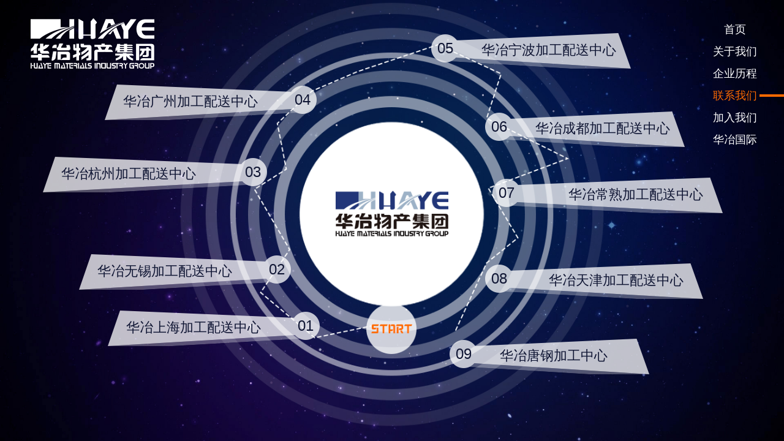

--- FILE ---
content_type: text/html
request_url: http://www.cnhuaye.com/newjsp/contact_new.html
body_size: 23606
content:
<!DOCTYPE html PUBLIC "-//W3C//DTD XHTML 1.0 Transitional//EN" "http://www.w3.org/TR/xhtml1/DTD/xhtml1-transitional.dtd">
<html xmlns="http://www.w3.org/1999/xhtml">
<head>
<meta http-equiv="Content-Type" content="text/html; charset=utf-8" />
<meta content="钢铁,华冶,华冶,华冶集团,华冶物产,华冶物产集团,华冶物产集团" name="keywords">
<meta content="华冶物产集团有限公司成立于一九九一年，是一家集物产加工、零售、配送、物流于一体，在国内外具有较高声誉的综合经营的大型企业集团。华冶物产集团有限公司是国内最大的钢材加工零售企业之一。集团主要经营国内外各大钢厂的热轧、冷轧、型材、涂镀、不锈钢及电工钢等各种产品，与国内几十个大型钢厂及俄罗斯、乌克兰、哈萨克斯坦、日本、韩国、巴西、南非、台湾等五十多个国家和地区的一百多个钢厂有着密切的业务往来。华冶在全国拥有强大的销售网络，现已形成年加工、零售钢材560万吨的规模，在钢材加工零售领域处于领先地位。" name="description">
<meta content="华冶物产集团，钢材超市，ERP,仓储,配送,钢材加工，华冶物产，冷轧，热轧，中厚板，不锈钢，热度锌，电镀锌，电工钢，H-MART电子商务，H-MART" name="keywords">
<title>华冶与您共享成功</title>
<meta http-equiv="Expires" content="0">
<meta http-equiv="Pragma" content="no-cache">
<meta http-equiv="Cache-control" content="no-cache">
<meta http-equiv="Cache" content="no-cache">
<link href="css/style.css?ver=4" rel="stylesheet" type="text/css" />
<link href="css/contact.css?ver=4" rel="stylesheet" type="text/css" />
<script type="text/javascript" src="js/jquery-1.8.3.min.js"></script>
<script type="text/javascript" src="js/imgLoader.js"></script>


<script type="text/javascript">
$(document).ready(function(){
	$(".unit h4").click(function(ev){
		var ul = $(this).next('div');
		if(ul.css("display")=="none"){
			$(".comDetil").hide();
			ul.slideDown("fast");
		}else{
			ul.slideUp("fast");
		}
		ev.stopPropagation();
		
	});
	
	$(".comDetil").on("click",function(){
		$(this).parents("ul").siblings().val($(this).html());
		$(this).parents("ul").slideUp("fast");
	});
	$(document).on("click",function(){
		$(".comDetil").slideUp("fast");
	});
});
</script>
</head>

<body class="contactBg">
<div id="loader" class="loader">
        <div class="loader__bar">
            <div class="loader__progress-bg"></div>
            <div id="loader__progress" class="loader__progress" style="width: 100%;"></div>
            <div id="loader__info" class="loader__info">Loading 0%</div>
        </div>
</div>

<div class="leftMenu">
	<h1 title="华冶物产"><img src="img/logo_w_1.png" alt="华冶物产" /></h1>
</div>
<div class="rightMenu">
	<h4></h4>
    <ul>
    	<li><a href="index_new.jsp">首页</a><i></i></li>
    	<li><a href="about1_new.html">关于我们</a><i></i></li>
    	<li><a href="brand_new.html">企业历程</a><i></i></li>
    	<li class="selected"><a href="contact_new.html">联系我们</a><i></i></li>
    	<li><a href="join_new.html">加入我们</a><i></i></li>
    	<li><a href="http://www.hkhuaye.com/">华冶国际</a><i></i></li>
    </ul>
</div>
<div class="centerWrap">
	<div class="w1080">
    	<!-- <div class="unit nibo unitLeft">
        	<h4><span>华冶宁波加工配送中心</span><i>06</i></h4>
            <div class="comDetil">
                <h5>华冶宁波加工配送中心</h5>
            	<img src="img/processCenter/nbHY.jpg" alt="华冶宁波加工配送中心" />
                <p>华冶宁波加工中心始建于2004年,是宁波地区具有影响力的钢材加工服务基地，公司位于长三角东部滨海港口城市宁波骆驼机电工业园区通园南路1号，交通极其便捷。是集金属仓储、加工、配送于一体并形成年钢材加工能力50万吨、仓储流量120万吨的仓储加工基地，公司配备齐全的进口生产线，可以为客户提供冷轧、热轧钢卷横剪、纵剪、修边、分卷、覆膜等加工服务，同时为客户提供动产抵押贷款监管等增值服务。<br />
                公司奉行“尊重个人，服务客户，追求卓越”的服务宗旨，全面拓展服务体系，实行优质全程跟踪服务，提高反应速度与服务质量，打造华冶钢材加工服务品牌，并以“努力为客户提供最好的品质和服务”为核心，积极为客户提供个性化加工方案和优质的产品。</p>
                <span>地址：浙江省宁波市骆驼机电工业园区通园南路1号 邮编：315202<br />
                电话：4008200666-8823</span>
            </div>        	
        </div> --><!-- 华冶宁波加工配送中心结束 -->
        
    	<div class="unit guanzhou unitLeft">
        	<h4><span>华冶广州加工配送中心</span><i>04</i></h4>
            <div class="comDetil">
                <h5>华冶广州加工配送中心</h5>
            	<img src="img/processCenter/gzHY.jpg" alt="华冶广州加工配送中心" />
                <p>广州启圆钢材加工有限公司始建于2004年，是国内最早建成的现代化钢材加工中心之一，也是广州地区规模以上的大型室内加工仓储基地，兼具保税仓库功能，占地总面积达6万㎡。公司位于广州经济技术开发区，毗邻广深高速路，距黄埔港、老港、新港、中国外运等码头仅15分钟车程，交通便利。集金属仓储，加工，配送于一体，并形成年钢材加工能力38万吨、仓储流量88万吨。公司配备齐全的进口生产线，可以为客户提供冷轧、热轧钢卷横剪、纵剪、修边、分卷、覆膜等加工服务，同时为客户提供动产抵押贷款监管等增值服务。<br />
公司奉行“尊重个人，服务客户，追求卓越”的服务宗旨，全面拓展服务体系，实行优质全程跟踪服务，提高反应速度与服务质量，打造华冶钢材加工服务品牌，并以“努力为客户提供最好的品质和服务”为核心，积极为客户提供个性化加工方案和优质的产品。</p>
				<span>公司地址：广东省广州市经济技术开发区东明一路3号 邮编：510530<br />
                电话：020-82071300</span>
            </div>
        </div><!-- 华冶广州加工配送中心结束 -->
        
    	<div class="unit hangzhou unitLeft">
        	<h4><span>华冶杭州加工配送中心</span><i>03</i></h4>
            <div class="comDetil">
                <h5>华冶杭州加工配送中心</h5>
            	<img src="img/processCenter/hzHY.jpg" alt="华冶杭州加工配送中心" />
                <p>华冶杭州加工中心始建于2003年，是国内最早建成的现代化钢材加工中心之一，位于杭州市拱墅区康桥工业园，距杭州市区约30分钟车程，离杭宁高速、沪杭高速出口均约2.5km。公司紧靠京杭大运河，毗邻三里洋、路河、崇贤三大码头，陆运水运均十分便利。公司拥有大型标准室内仓储基地，年钢材加工能力60万吨，年流通能力160万吨。公司配备齐全的进口生产线，可以为客户提供冷轧、热轧钢卷横剪、纵剪、修边、分卷、覆膜等加工服务，同时为客户提供动产抵押贷款监管等增值服务。<br />
“公司奉行“尊重个人，服务客户，追求卓越”的服务宗旨，全面拓展服务体系，实行优质全程跟踪服务，提高反应速度与服务质量，打造华冶钢材加工服务品牌，并以“努力为客户提供最好的品质和服务”为核心，积极为客户提供个性化加工方案和优质的产品。</p>
				<span>地址：浙江省杭州市拱墅区康桥园区康园东二路8号 邮编：310015<br />
                电话：4008200666-8666</span>
            </div>
        </div><!-- 华冶杭州加工配送中心结束 -->
        
    	<div class="unit wuxi unitLeft">
        	<h4><span>华冶无锡加工配送中心</span><i>02</i></h4>
            <div class="comDetil">
                <h5>华冶无锡加工配送中心</h5>
            	<img src="img/processCenter/wxHY.jpg" alt="华冶无锡加工配送中心" />
                <p>华冶无锡加工中心始建于2005年，是国内最早建成的现代化钢材加工剪切中心之一，无锡加工中心是无锡地区规模最大的室内标准仓储加工基地，占地总面积达8万㎡。公司位于无锡新区空港产业园，毗邻沪宁高速，京杭大运河，公司拥有1000吨量泊位船运码头，交通便利。集金属仓储，加工，配送于一体，并形成年钢材加工能力36万吨，仓储流量86万吨的大型仓储、加工基地。公司配备齐全的进口生产线，可以为客户提供冷轧、热轧钢卷横剪、纵剪、修边、分卷、覆膜等加工服务，同时为客户提供动产抵押贷款监管等增值服务。<br />
公司奉行“尊重个人，服务客户，追求卓越”的服务宗旨，全面拓展服务体系，实行优质全程跟踪服务，提高反应速度与服务质量，打造华冶钢材加工服务品牌，并以“努力为客户提供最好的品质和服务”为核心，积极为客户提供个性化加工方案和优质的产品。</p>
				<span>地址：江苏省无锡市硕放镇南开路99号 邮编：214142<br />
                电话：0510-85260119</span>
            </div>
        </div><!-- 华冶无锡加工配送中心结束 -->
        
    	<div class="unit shanghai unitLeft">
        	<h4><span>华冶上海加工配送中心</span><i>01</i></h4>
            <div class="comDetil">
                <h5>华冶上海加工配送中心</h5>
            	<img src="img/processCenter/shHY_1.jpg" alt="华冶上海加工配送中心" />
                <p>上海钢材加工中心是华冶物产集团旗下全国加工服务网络中的旗舰,是华东地区最具影响力的钢材加工服务基地。公司始建于2003年，是国内最早建成的现代化钢材加工中心之一、 占地总面积达20万㎡，公司拥有大型标准室内仓储基地，年钢材加工能力170万吨，仓储流量460万吨。公司配备齐全的进口生产线，可以为客户提供冷轧、热轧钢卷横剪、纵剪、修边、分卷、覆膜等加工服务。公司积极开拓业务范围，可以根据客户不同需求提供加工配送，集装箱拆装，同时为客户提供动产抵押贷款监管等增值服务。<br />
公司奉行“尊重个人，服务客户，追求卓越”的服务宗旨，全面拓展服务体系，实行优质全程跟踪服务，提高反应速度与服务质量，打造华冶钢材加工服务品牌，并以“努力为客户提供最好的品质和服务”为核心，积极为客户提供个性化加工方案和优质的产品。</p>
				<span>地址：上海市宝山区共悦路218号 邮编：201901<br />
                电话：021-66786555</span>
            </div>
        </div><!-- 华冶上海加工配送中心结束 -->
        
    	<!-- <div class="unit xianggang unitLeft">
        	<h4><span>华冶国际香港公司</span><i>01</i></h4>
            <div class="comDetil">
                <h5>华冶国际香港公司</h5>
            	<img src="img/processCenter/xgHY_1.jpg" alt="华冶国际香港公司" />
                <p>华冶国际投资有限公司成立于2002年，主要经营钢铁进出口业务（包括热轧、冷轧、镀锌、彩涂等全系列板材；螺纹钢、H型钢等全系列型材线材；无缝钢管等全系列管材），同时产品还涉及有色金属、铁矿石等多个领域，在国内拥有8家进出口加工中心和200家联盟加工厂中心。<br />
经过多年的持续经营发展，华冶国际投资有限公司以华冶集团的品牌优势为依托，与全球5000多家供应商和50000多家客户长期保持良好的合作关系，已在亚洲、欧洲、美洲、拉丁美洲形成了完善的进出口网络。华冶国际投资有限公司年进出口额达十多亿美元，已跻身国内钢铁进出口企业品牌的前列。<br />
华冶国际作为具备国际贸易信用和外贸品牌竞争优势大型现代流通企业，公司正逐步成为贸易为基础、以品牌为依托，以钢铁资源为核心带动相关产品，全球采购、全球销售，内外贸一体化，上下游一体化，具有综合增值能力和复合竞争能力的全球性贸易商。</p>
				<span>注册地址：香港九龙旺角花园街二至十六号好景商业中心十楼零七室<br />
                办公地址：上海宝山区锦乐路288号<br />
                邮编：MS 4259</span>
            </div>
        </div> --><!-- 华冶国际香港公司结束 -->
        
        
        <div class="unit chengdou unitRight">
        	<h4><i>05</i><span>华冶宁波加工配送中心</span></h4>
            <div class="comDetil">
                <h5>华冶宁波加工配送中心</h5>
            	<img src="img/processCenter/nbHY.jpg" alt="华冶宁波加工配送中心" />
                <p>华冶宁波加工中心始建于2004年,是宁波地区具有影响力的钢材加工服务基地，公司位于长三角东部滨海港口城市宁波骆驼机电工业园区通园南路1号，交通极其便捷。是集金属仓储、加工、配送于一体并形成年钢材加工能力50万吨、仓储流量120万吨的仓储加工基地，公司配备齐全的进口生产线，可以为客户提供冷轧、热轧钢卷横剪、纵剪、修边、分卷、覆膜等加工服务，同时为客户提供动产抵押贷款监管等增值服务。<br />
                公司奉行“尊重个人，服务客户，追求卓越”的服务宗旨，全面拓展服务体系，实行优质全程跟踪服务，提高反应速度与服务质量，打造华冶钢材加工服务品牌，并以“努力为客户提供最好的品质和服务”为核心，积极为客户提供个性化加工方案和优质的产品。</p>
                <span>地址：浙江省宁波市骆驼机电工业园区通园南路1号 邮编：315202<br />
                电话：4008200666-8823</span>
            </div>        	
        </div>
        <!-- 华冶宁波加工配送中心结束 nibo-->
        
        
    	<div class="unit qingdao unitRight">
        	<h4><i>06</i><span>华冶成都加工配送中心</span></h4>
            <div class="comDetil">
                <h5>华冶成都加工配送中心</h5>
            	<img src="img/processCenter/cdHY.jpg" alt="华冶成都加工配送中心" />
                <p>成都宝龙钢铁有限公司是中国500强企业华冶物产集团在西南地区设立的全资子公司，是华冶物产集团打造业内领先的“华冶H-MART钢材大超市”全国战略分销网络节点中的重要组成部分。成都公司成立于2005年，主营热轧、冷轧、镀锌、镀铝锌、彩涂、不锈钢、电工钢、工角槽、H型钢、螺纹等各类钢材。公司联盟优秀加工中心，可以为客户提供冷轧、热轧钢卷横剪、纵剪、修边、分卷、覆膜等加工服务。<br />
公司奉行“尊重个人，服务客户，追求卓越”的服务宗旨，全面拓展服务体系，实行优质全程跟踪服务，提高反应速度与服务质量，打造华冶钢材加工服务品牌，并以“努力为客户提供最好的品质和服务”为核心，积极为客户提供个性化加工方案和优质的产品。</p>
				<span>地址：四川省成都市金牛区交大路203号千佳大厦202室 邮编：610031<br />
                电话：4008200666-5001</span>
            </div>
        </div><!-- 华冶成都加工配送中心结束 chengdou-->
        
    	<!-- <div class="unit qingdao unitRight">
        	<h4><i>08</i><span>华冶青岛加工配送中心</span></h4>
            <div class="comDetil">
                <h5>华冶青岛加工配送中心</h5>
            	<img src="img/processCenter/qdHY.jpg" alt="华冶青岛加工配送中心" />
                <p>华冶青岛钢材加工中心，是华冶物产集团全国钢材加工服务网络版图中的重要组成部分。公司拟建钢材加工、仓储、配送于一体的特大型室内加工仓储基地，并形成年钢材加工能力50万吨，仓储流量90万吨。公司拟投入6条高档加工生产线设备， 形成从各种冷、热轧卷板横切、纵剪、修边、分卷、覆膜、覆纸加工到型材的锯切、弯曲、打孔、焊接、除锈以及产品包装运输的一条龙服务，为客户提供高端的钢材加工配送服务。<br />
公司奉行“尊重个人，服务客户，追求卓越”的服务宗旨，全面拓展服务体系，实行优质全程跟踪服务，提高反应速度与服务质量，打造华冶钢材加工服务品牌，并以“努力为客户提供最好的品质和服务”为核心，积极为客户提供个性化加工方案和优质的产品。</p>
            </div>
        </div> --><!-- 华冶青岛加工配送中心结束 -->
        
    	<div class="unit changshu unitRight">
        	<h4><i>07</i><span>华冶常熟加工配送中心</span></h4>
            <div class="comDetil">
                <h5>华冶常熟加工配送中心</h5>
            	<img src="img/processCenter/csHY.jpg" alt="华冶常熟加工配送中心" />
                <p>华冶常熟加工中心始建公司始建于2003年，位于中国经济发达且足具发展活力的长三角地区，坐落于美丽富饶的国家级开发区——常熟沿江开发区，东邻上海、西近无锡、南靠苏州、北接张家港与南通，坐拥沿江和沿海两大经济带，濒江临港，四通八达，交通发达便利，位置得天独厚，是国内最早建成的现代化钢材加工中心，占地总面积达12万㎡，公司拥有大型标准室内仓储基地，年钢材加工能力48万吨，仓储流量68万吨。公司配备齐全的进口生产线，可以为客户提供冷轧、热轧钢卷横剪、纵剪、修边、分卷、覆膜等加工服务。公司积极开拓业务范围，可以根据客户不同需求为客户提供加工配送，长短途运输，集装箱拆装，同时为客户提供动产抵押贷款监管等增值服务。<br />
公司奉行“尊重个人，服务客户，追求卓越”的服务宗旨，全面拓展服务体系，实行优质全程跟踪服务，提高反应速度与服务质量，打造华冶钢材加工服务品牌，并以“努力为客户提供最好的品质和服务”为核心，积极为客户提供个性化加工方案和优质的产品。</p>
				<span>地址：江苏常熟市沿江经济开发区马桥工业坊马桥路 邮编：215500<br />
                电话：0512-52296629</span>
            </div>
        </div><!-- 华冶常熟加工配送中心结束 -->
        
    	<div class="unit tianjin unitRight">
        	<h4><i>08</i><span>华冶天津加工配送中心</span></h4>
            <div class="comDetil">
                <h5>华冶天津加工配送中心</h5>
            	<img src="img/processCenter/tjHY.jpg" alt="华冶天津加工配送中心" />
                <p>华冶天津加工中心始建于2005年，是国内最早建成的现代化钢材加工中心之一，是华北地区最具影响力的钢材加工服务基地。公司位于天津市空港物流加工区，毗邻天津多条主干道高速出口、距离天津机场仅十分钟车程，地理位置得天独厚。占地总面积达8万㎡，公司拥有大型标准室内仓储基地，目前形成年钢材加工能力40万吨，仓储流量86万吨的规模。公司配备齐全的进口生产线，可以为客户提供冷轧、热轧钢卷横剪、纵剪、修边、分卷、覆膜等加工服务，同时为客户提供动产抵押贷款监管等增值服务。<br />
公司奉行“尊重个人，服务客户，追求卓越”的服务宗旨，全面拓展服务体系，实行优质全程跟踪服务，提高反应速度与服务质量，打造华冶钢材加工服务品牌，并以“努力为客户提供最好的品质和服务”为核心，积极为客户提供个性化加工方案和优质的产品。</p>
				<span>地址：天津市空港物流加工区环河南路227号 邮编：300300<br />
                电话：022-58617773</span>
            </div>
        </div><!-- 华冶天津加工配送中心结束 -->
        
    	<div class="unit tanggang unitRight">
        	<h4><i>09</i><span>华冶唐钢加工中心</span></h4>
            <div class="comDetil">
                <h5>华冶唐钢加工中心</h5>
            	<img src="img/processCenter/tgHY.jpg" alt="唐钢华冶钢材加工中心" />
                <p>华冶唐钢加工中心，是由唐山钢铁集团有限责任公司与华冶物产集团有限公司共同出资成立的国有控股大型钢铁服务企业，是集钢材加工、现代仓储、钢材交易、运输配送和信息系统于一体的特大型深加工及仓储物流基地。<br />
公司于2011年，注册地址为天津空港经济区，注册资金为3亿元人民币。公司占地约500亩，项目建设总投资4.47亿元，总建筑面积为26万平方米。公司主要经营钢材营销、钢材深加工业。公司配备了18条各类冷、热带钢横、纵开平剪切生产线设备，1条冲压制作生产线，1条包装盒制作生产线，1条焊接H型钢制作生产线，1条C.U型钢制作生产线，起重设备57台套。已形成精加工、销售钢材500万吨/年的经营规模。<br />
公司经营宗旨：诚信服务、创新发展，为社会、员工、企业、股东创造最大价值。公司充分体现双方股东的优势，在金属材料零售及加工配送领域做精做专、做强做大，成为行业内样板企业。</p>
				<span>公司展望:成为混合所有制优秀企业<br />
                地址：天津市空港物流加工区环河南路 邮编：300300<br />
                联系方式：022-24896866</span>
            </div>
        </div><!-- 唐钢华冶钢材加工中心结束 -->
    </div>
</div>

<div class="bottom" style="bottom: -73px">
	<div class="w1080">
        <p>版权所有&#169;2007-2025&nbsp;&nbsp;&nbsp;&nbsp;&nbsp;&nbsp;&nbsp;&nbsp;&nbsp;&nbsp;华冶物产集团有限公司&nbsp;&nbsp;&nbsp;&nbsp;&nbsp;&nbsp;&nbsp;&nbsp;&nbsp;&nbsp;保留一切权利&nbsp;&nbsp;&nbsp;&nbsp;&nbsp;&nbsp;&nbsp;&nbsp;&nbsp;&nbsp;沪ICP备05050001号</p>
        <p>地址：上海宝山区锦乐路288号&nbsp;&nbsp;&nbsp;&nbsp;&nbsp;&nbsp;&nbsp;&nbsp;&nbsp;&nbsp;邮编：201901&nbsp;&nbsp;&nbsp;&nbsp;&nbsp;&nbsp;&nbsp;&nbsp;&nbsp;&nbsp;全国服务热线：021-56391825&nbsp;&nbsp;&nbsp;&nbsp;&nbsp;&nbsp;&nbsp;&nbsp;&nbsp;&nbsp;E-mail：info@cnhuaye.com</p>
    </div>
</div>


<script>



    imgLoader(['img/jobsBg.jpg','img/icon.png','img/logo_w.png'], function(percentage){
            var percentT = percentage * 100;
            $('#loader__info').html('Loading ' + (parseInt(percentT)) + '%');
            $('#loader__progress')[0].style.width = percentT + '%';
            
			if (percentage == 1) {
              $('#loader').remove();
               // Swipe.init();
            }
        });


</script>
</body>
</html>


--- FILE ---
content_type: text/css
request_url: http://www.cnhuaye.com/newjsp/css/style.css?ver=4
body_size: 5398
content:
@charset "utf-8";
/* CSS Document */

body, h1, h2, h3, h4, h5, ul, li, dl, dd, dt, p ,th, td, ol, a{ margin: 0; padding:0;}
body{ font-family:Helvetica, "Microsoft YaHei","微软雅黑", STHeiTi, sans-serif; font-size:14px;}
body, html{ width:100%; min-height:100%;}

h1, h2, h3, h4, h5{ font-weight:normal;}
input, textArea { margin: 0; padding: 0; border: 0;}
ul, menu, dl { margin: 0; padding: 0; list-style: none;}
img { border: 0; vertical-align: top;}
a { -webkit-tap-highlight-color: transparent; text-decoration: none; color: #818788;}
input, textarea{ outline:0; border:0;}
i, em{ font-style:normal;}
strong{ font-weight:normal;}
.clearfix:after { content: ""; display: block; clear: both;}
::-ms-clear,::-ms-reveal{display:none;}

.pr{ position:relative;}
.fl{ float:left;}
.fr{ float:right;}

.undis{ display:none;}
.indis{ display:inline-block;}
.w1080{ width:1080px; margin:0px auto;}

.leftMenu{ position:absolute; left:50px; top:30px; width:202px; text-align:left; color:#0f1533; z-index:99;}
.indexBg .leftMenu{ color:#fff;}
.leftMenu h1{}
.leftMenu h2{ font-size:48px; margin-top:20px; line-height:72px; color:#ff6a00;}
.leftMenu h3{ font-size:24px; line-height:36px;}
.leftMenu ul{ margin-top:30px;}
.leftMenu li{ width:180px; text-align:center;}
.leftMenu li a{ width:180px; height:38px; line-height:38px; font-size:15px; color:#0f1533; display:inline-block;}
.leftMenu li.selected a{ color:#fff; background:url(../img/icon.png) -211px -31px no-repeat;}
.indexBg .leftMenu li a{ color:#fff;}

.rightMenu:before{ content: ""; display: block; clear: both;}
.rightMenu{ position:absolute; right:0px; top:0px; width:120px; z-index:99;}
.rightMenu h4{ width:44px; height:44px; background:url(../img/icon.png) -34px -28px no-repeat; cursor:pointer; display:none;}
.rightMenu h4:hover{ background-position:-134px -28px;}
.rightMenu ul{ margin-top:30px;}
.rightMenu li{ line-height:32px; width:100%;}
.rightMenu li a{ width:80px; line-height:36px; font-size:18px; color:#0f1533; text-align:center; display:inline-block;}
.rightMenu li i{ width:40px; height:4px; line-height:4px; margin-bottom:4px; background:#ff6a00; display:inline-block; opacity:0; filter:alpha(opacity=0); -moz-opacity:0; -khtml-opacity:0; filter: progid:DXImageTransform.Microsoft.Alpha(opacity=0);}
.rightMenu li.selected a{ color:#ff6a00;}
.rightMenu li.selected i{ opacity:1; filter:alpha(opacity=100); -moz-opacity:1; -khtml-opacity:1; filter: progid:DXImageTransform.Microsoft.Alpha(opacity=100);}

.indexBg .rightMenu li a{ color:#fff;}
.indexBg .rightMenu li:hover a{ color:#ff6a00; cursor:pointer;}

.bottom{ height:50px; padding-bottom:10px;}
.bottom .w1080{ width:1080px; margin:0px auto;}
.bottom .w1080 p{ color:#0f1533; font-size:12px; line-height:20px; text-align:center;}

.topM{ background:#ff6a00; width:200px; height:30px; position:absolute; top:0px; left:50%; margin-left:-100px; z-index:99;}

.centerWrap{ width:100%; min-width:1080px; }

/*首页*/
.indexBg{ width:100%; height:100%; min-height:100%; background:url(../img/bg_I.jpg) center center no-repeat; background-size:cover;}
/*.indexBg .leftMenu h2{ color:#fff;}*/
.indexBg .centerWrap{ width:1080px; height:100%; margin:0px auto -80px auto; overflow:hidden;}
.indexBg .centerInner{ width:960px; height:100%; margin-left:60px; background:url(../img/center_I.png) center no-repeat; display:inline-block; background-size:contain;}
.indexBg .centerInner i{ width:590px; height:100%; margin-left:185px; background:url(../img/year_new.png?v=6) center center no-repeat; display:inline-block; background-size:contain;}
.indexBg .bottom{ position:absolute; bottom:0px; left:50%; margin-left:-540px;}
.indexBg .bottom .w1080 p{ color:#dcdcdc;}

/* 关于我们 */
.aboutBg .centerWrap{}
.aboutBg .centerWrap p{ width:880px; margin:0px auto;}
.aboutBg .centerWrap img{ margin-top:40px;}

/* 加入我们 */
.joinBg .leftMenu, .contactBg .leftMenu{ color:#fff;}
.joinBg .leftMenu h2, .contactBg .leftMenu h2{ color:#ff6a00;}
.joinBg .rightMenu li a, .contactBg .rightMenu li a{ color:#fff;}
.joinBg .rightMenu li.selected a, .contactBg .rightMenu li.selected a{ color:#ff6a00;}
.contactBg .leftMenu h2{ font-size:42px;}

.joinBg .bottom, .contactBg .bottom{ position:absolute; bottom:0px; left:50%; margin-left:-540px;}
.brandBg .bottom{ width:100%; height:150px;min-width:1080px; background:url(../img/hisBottom.png) center no-repeat; z-index:9;}
.brandBg .bottom .w1080{ margin-top:100px;}
.joinBg .bottom{ *left:0; *margin-left:0;}
.joinBg .bottom .w1080 p, .contactBg .bottom .w1080 p{ color:#ebebeb;}





@media all and (min-width: 1367px){
}
@media all and (min-width: 1081px) and (max-width: 1366px){
	 
}
@media screen and (max-width: 1080px){
	.contactBg{ overflow:visible;}
}

.loader{background:#0f1533}
.loader__bar {
    color: #fff;
    line-height: 2em;
    height: 2em;
    position: absolute;
    left: 50%;
    top: 50%;
    width: 10em;
    text-align: center;
    margin-left: -5em;
    margin-top: -1em;
    overflow: hidden;
}
.loader__progress-bg {
    z-index: 0;
    width: 100%;
    background: #3C776A;
    border-radius: 1em;
}
.loader__progress {
    z-index: 1;
    width: 0;
    background: #1A3831;
    border-radius: 1em;
}
.loader__info {
    z-index: 2;
    width: 100%;
}







--- FILE ---
content_type: text/css
request_url: http://www.cnhuaye.com/newjsp/css/contact.css?ver=4
body_size: 5561
content:
@charset "utf-8";
/* CSS Document */


/* 联系我们 */
.contactBg{ background:url(../img/jobsBg.jpg) center no-repeat;background-size:cover;}
.contactBg .centerWrap{ position:absolute; top:0px; bottom:0px; overflow:hidden;}
.contactBg .centerWrap .w1080{ height:100%; max-height:800px; background:url(../img/contactInner_new.png?v=5) center no-repeat; position:absolute; left:50%; top:0px; bottom:0px; margin-left:-540px; margin-top:2%;}
.unit{}
.unit h4{ width:376px; height:58px; line-height:58px; background:url(../img/contactTitle.png) no-repeat; font-size:22px; color:#0f1533; text-indent:30px; position:absolute; cursor:pointer;}
.unit h4 span{ line-height:56px; float:left; display:inline-block;}
.unit h4 i{ width:40px; line-height:50px; font-size:24px; text-align:center; float:left; display:inline-block;}
.unitRight h4{ text-indent:6px;}
.unitRight h4 span{ text-indent:14px; padding-left:28px;}

.nibo h4{ background-position:-1px -1px; left:172px; top:1px;}
.guanzhou h4{ background-position:-1px -101px; left:71px; top:138px;}
.hangzhou h4{ background-position:-1px -201px; left:1px; top:276px;}
.wuxi h4{ background-position:-1px -101px; left:29px; bottom:292px;}
.shanghai h4{ background-position:-1px -101px; left:76px; bottom:135px;}
.xianggang h4{ background-position:-1px -1px; left:237px; bottom:38px;}
.chengdou h4{ background-position:-401px -1px; right:100px; top:54px;}
.qingdao h4{ background-position:-401px -1px; right:12px; top:182px;}
.changshu h4{ background-position:-401px -101px; right:0px; top:310px;}
.tianjin h4{ background-position:-401px -201px; right:12px; bottom:263px; *bottom:223px;}
.tanggang h4{ background-position:-401px -1px; right:69px; bottom:149px;}
.zhongtie h4{ background-position:-401px -201px; right:20px; bottom:21px;}

.nibo:hover h4{ background-position:-1px -301px;}
.guanzhou:hover h4{ background-position:-1px -401px;}
.hangzhou:hover h4{ background-position:-1px -501px;}
.wuxi:hover h4{ background-position:-1px -401px;}
.shanghai:hover h4{ background-position:-1px -401px;}
.xianggang:hover h4{ background-position:-1px -301px;}
.chengdou:hover h4{ background-position:-401px -301px;}
.qingdao:hover h4{ background-position:-401px -301px;}
.changshu:hover h4{ background-position:-401px -401px;}
.tianjin:hover h4{ background-position:-401px -501px;}
.tanggang:hover h4{ background-position:-401px -301px;}
.zhongtie:hover h4{ background-position:-401px -501px;}

.nibo h4 i{ padding-left:10px;}
.guanzhou h4 i{ padding-left:30px;}
.hangzhou h4 i{ padding-left:50px;}
.wuxi h4 i{ padding-left:30px;}
.shanghai h4 i{ padding-left:30px;}
.xianggang h4 i{ padding-left:50px;}
.changshu h4 span{ padding-left:70px;}
.tianjin h4 span{ padding-left:50px;}
.zhongtie h4 span{ padding-left:54px;}

.unit .comDetil{ width:600px; padding:30px; background:#fff; position:absolute; border-radius:4px; box-shadow:4px 4px 30px 4px rgba(255, 106, 0, 0.3); display:none; z-index:9; text-align:center;}
.unit .comDetil:before{ width:15px; height:40px; background:url(../img/icon.png) no-repeat; position:absolute; content:"";}

.unitLeft .comDetil{ left:50%;}
.unitLeft .comDetil:before{ top:50%; left:-15px; background-position:-742px -130px;}
.unitRight .comDetil{ right:50%; margin-right:-120px;}
.unitRight .comDetil:before{ top:50%; right:-15px; margin-top:-220px; background-position:-743px -230px;}

.nibo .comDetil{ margin-left:-100px; top:0px;}
.nibo .comDetil:before{ margin-top:-275px;}


.guanzhou .comDetil{ margin-left:-190px; top:0px;}
.guanzhou .comDetil:before{ margin-top:-155px;}
.hangzhou .comDetil{ margin-left:-260px; top:0px;}
.hangzhou .comDetil:before{ margin-top:-15px;}
.wuxi .comDetil{ margin-left:-230px; top:0px;}
.wuxi .comDetil:before{ margin-top:162px;}

.shanghai .comDetil{ margin-left:-180px; bottom:0px;}
.shanghai .comDetil:before{ margin-top:159px;}
.xianggang .comDetil{ margin-left:-60px; bottom:0px}
.xianggang .comDetil:before{ bottom:45px; top:auto;}

.qingdao .comDetil{ margin-right:-200px;}
.qingdao .comDetil:before{ margin-top:-60px;}
.changshu .comDetil{ margin-right:-260px;}
.changshu .comDetil:before{ margin-top:-10px;}
.tianjin .comDetil{ margin-right:-230px; bottom:0px;}
.tianjin .comDetil:before{ margin-top:-15px;}
.tanggang .comDetil{ bottom:0px; margin-right:-140px;}
.tanggang .comDetil:before{ margin-top:auto; top:auto; bottom:160px;}
.zhongtie .comDetil{ bottom:0px; margin-right:-200px;}
.zhongtie .comDetil:before{ margin-top:auto; bottom:30px;}

.unit .comDetil img{ margin-bottom:10px; margin-top:10px;}
.unit .comDetil h5{ font-size:18px; line-height:50px;}
.unit .comDetil p{ font-size:14px; line-height:28px; text-align:left;}
.unit .comDetil span{ width:100%; margin-top:10px; line-height:28px; text-align:left; display:inline-block;}
/*.unit:hover .comDetil{ display:block;}*/

@media all and (min-width: 1081px) and (max-width: 1366px){
	.contactBg .centerWrap .w1080{ top:0px; bottom:0px; margin-top:0px;}
	.wuxi h4{ bottom:227px;}
	.tianjin h4{ bottom:212px;}
	.hangzhou h4{ top:256px; left:-30px;}
	.changshu h4{ top:290px;}
	.tanggang h4{ right:70px; bottom:89px;}
	.xianggang h4{ left:200px; bottom:70px;}
	.contactBg .centerWrap .w1080{ margin-top:0%; height:700px; background-size:contain;}
	.wuxi .comDetil:before{ margin-top:140px;}
}





@media all and (min-width: 1441px) and (max-width: 1366px){
	
}	
@media only screen and (max-width: 1366px) {
	.contactBg .bottom{ display:none;}
}














--- FILE ---
content_type: application/javascript
request_url: http://www.cnhuaye.com/newjsp/js/imgLoader.js
body_size: 1656
content:
(function () {
    function isArray(obj) {
        return Object.prototype.toString.call(obj) === '[object Array]';
    }

    /**
     * @param imgList 要加载的图片地址列表，['aa/asd.png','aa/xxx.png']
     * @param callback 每成功加载一个图片之后的回调，并传入“已加载的图片总数/要加载的图片总数”表示进度
     * @param timeout 每个图片加载的超时时间，默认为5s
     */
    var loader = function (imgList, callback, timeout) {
        timeout = timeout || 5000;
        imgList = isArray(imgList) && imgList || [];
        callback = typeof(callback) === 'function' && callback;

        var total = imgList.length,
            loaded = 0,
            imgages = [],
            _on = function () {
                loaded < total && (++loaded, callback && callback(loaded / total));
            };

        if (!total) {
            return callback && callback(1);
        }

        for (var i = 0; i < total; i++) {
            imgages[i] = new Image();
            imgages[i].onload = imgages[i].onerror = _on;
            imgages[i].src = imgList[i];
        }

        /**
         * 如果timeout * total时间范围内，仍有图片未加载出来（判断条件是loaded < total），通知外部环境所有图片均已加载
         * 目的是避免用户等待时间过长
         */
        setTimeout(function () {
            loaded < total && (loaded = total, callback && callback(loaded / total));
        }, timeout * total);

    };

    "function" === typeof define && define.cmd ? define(function () {
        return loader
    }) : window.imgLoader = loader;
})();
